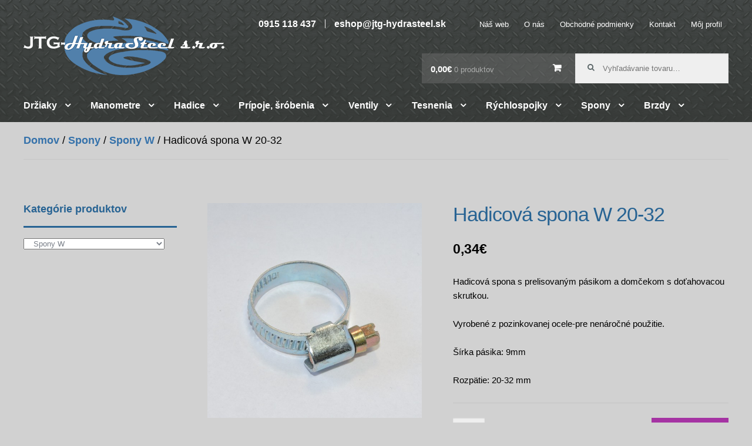

--- FILE ---
content_type: text/html; charset=UTF-8
request_url: http://eshop.jtg-hydrasteel.sk/p/hadicova-spona-w-20-32/
body_size: 8174
content:
<!DOCTYPE html>
<html lang="sk-SK" prefix="og: http://ogp.me/ns#" itemscope="itemscope" itemtype="http://schema.org/WebPage">
<head>
<meta charset="UTF-8">
<meta name="viewport" content="width=device-width, initial-scale=1">
<link rel="profile" href="http://gmpg.org/xfn/11">
<link rel="pingback" href="http://eshop.jtg-hydrasteel.sk/wp/xmlrpc.php">

<title>Hadicová spona W 20-32 | JTG HydraSteel - hadice, manometre, hydraulika, Košice</title>

<!-- This site is optimized with the Yoast WordPress SEO plugin v2.2 - https://yoast.com/wordpress/plugins/seo/ -->
<link rel="canonical" href="http://eshop.jtg-hydrasteel.sk/p/hadicova-spona-w-20-32/" />
<meta property="og:locale" content="sk_SK" />
<meta property="og:type" content="article" />
<meta property="og:title" content="Hadicová spona W 20-32 | JTG HydraSteel - hadice, manometre, hydraulika, Košice" />
<meta property="og:description" content="Hadicová spona s prelisovaným pásikom a domčekom s doťahovacou skrutkou.

Vyrobené z pozinkovanej ocele-pre nenáročné použitie.

Šírka pásika: 9mm

Rozpätie: 20-32 mm" />
<meta property="og:url" content="http://eshop.jtg-hydrasteel.sk/p/hadicova-spona-w-20-32/" />
<meta property="og:site_name" content="JTG HydraSteel - hadice, manometre, hydraulika, Košice" />
<meta property="og:image" content="http://eshop.jtg-hydrasteel.sk/app/uploads/2015/04/DSCN0324.jpg" />
<!-- / Yoast WordPress SEO plugin. -->

		<script type="text/javascript">
			window._wpemojiSettings = {"baseUrl":"http:\/\/s.w.org\/images\/core\/emoji\/72x72\/","ext":".png","source":{"concatemoji":"http:\/\/eshop.jtg-hydrasteel.sk\/wp\/wp-includes\/js\/wp-emoji-release.min.js?ver=4.2.2"}};
			!function(a,b,c){function d(a){var c=b.createElement("canvas"),d=c.getContext&&c.getContext("2d");return d&&d.fillText?(d.textBaseline="top",d.font="600 32px Arial","flag"===a?(d.fillText(String.fromCharCode(55356,56812,55356,56807),0,0),c.toDataURL().length>3e3):(d.fillText(String.fromCharCode(55357,56835),0,0),0!==d.getImageData(16,16,1,1).data[0])):!1}function e(a){var c=b.createElement("script");c.src=a,c.type="text/javascript",b.getElementsByTagName("head")[0].appendChild(c)}var f,g;c.supports={simple:d("simple"),flag:d("flag")},c.DOMReady=!1,c.readyCallback=function(){c.DOMReady=!0},c.supports.simple&&c.supports.flag||(g=function(){c.readyCallback()},b.addEventListener?(b.addEventListener("DOMContentLoaded",g,!1),a.addEventListener("load",g,!1)):(a.attachEvent("onload",g),b.attachEvent("onreadystatechange",function(){"complete"===b.readyState&&c.readyCallback()})),f=c.source||{},f.concatemoji?e(f.concatemoji):f.wpemoji&&f.twemoji&&(e(f.twemoji),e(f.wpemoji)))}(window,document,window._wpemojiSettings);
		</script>
		<style type="text/css">
img.wp-smiley,
img.emoji {
	display: inline !important;
	border: none !important;
	box-shadow: none !important;
	height: 1em !important;
	width: 1em !important;
	margin: 0 .07em !important;
	vertical-align: -0.1em !important;
	background: none !important;
	padding: 0 !important;
}
</style>
<link rel='stylesheet' id='woocommerce_prettyPhoto_css-css'  href='//eshop.jtg-hydrasteel.sk/app/plugins/woocommerce/assets/css/prettyPhoto.css?ver=4.2.2' type='text/css' media='all' />
<link rel='stylesheet' id='storefront-style-css'  href='http://eshop.jtg-hydrasteel.sk/app/themes/storefront/style.css?ver=4.2.2' type='text/css' media='all' />
<style id='storefront-style-inline-css' type='text/css'>

		.main-navigation ul li a,
		.site-title a,
		ul.menu li a,
		.site-branding h1 a {
			color: #ffffff;
		}

		.main-navigation ul li a:hover,
		.site-title a:hover {
			color: #e6e6e6;
		}

		.site-header,
		.main-navigation ul ul,
		.secondary-navigation ul ul,
		.main-navigation ul.menu > li.menu-item-has-children:after,
		.secondary-navigation ul.menu ul,
		.main-navigation ul.menu ul,
		.main-navigation ul.nav-menu ul {
			background-color: #5b5b5b;
		}

		p.site-description,
		ul.menu li.current-menu-item > a {
			color: #ffffff;
		}

		h1, h2, h3, h4, h5, h6 {
			color: #276393;
		}

		.hentry .entry-header {
			border-color: #276393;
		}

		.widget h1 {
			border-bottom-color: #276393;
		}

		body,
		.secondary-navigation a,
		.widget-area .widget a,
		.onsale,
		#comments .comment-list .reply a {
			color: #000000;
		}

		a  {
			color: #3471aa;
		}

		button, input[type="button"], input[type="reset"], input[type="submit"], .button, .added_to_cart, .widget-area .widget a.button, .site-header-cart .widget_shopping_cart a.button {
			background-color: #1e73be;
			border-color: #1e73be;
			color: #ffffff;
		}

		button:hover, input[type="button"]:hover, input[type="reset"]:hover, input[type="submit"]:hover, .button:hover, .added_to_cart:hover, .widget-area .widget a.button:hover, .site-header-cart .widget_shopping_cart a.button:hover {
			background-color: #055aa5;
			border-color: #055aa5;
			color: #ffffff;
		}

		button.alt, input[type="button"].alt, input[type="reset"].alt, input[type="submit"].alt, .button.alt, .added_to_cart.alt, .widget-area .widget a.button.alt, .added_to_cart {
			background-color: #a533a3;
			border-color: #a533a3;
			color: #ffffff;
		}

		button.alt:hover, input[type="button"].alt:hover, input[type="reset"].alt:hover, input[type="submit"].alt:hover, .button.alt:hover, .added_to_cart.alt:hover, .widget-area .widget a.button.alt:hover, .added_to_cart:hover {
			background-color: #8c1a8a;
			border-color: #8c1a8a;
			color: #ffffff;
		}

		.site-footer {
			background-color: #3e423e;
			color: #ffffff;
		}

		.site-footer a:not(.button) {
			color: #4278bf;
		}

		.site-footer h1, .site-footer h2, .site-footer h3, .site-footer h4, .site-footer h5, .site-footer h6 {
			color: #809fbf;
		}

		@media screen and ( min-width: 768px ) {
			.main-navigation ul.menu > li > ul {
				border-top-color: #5b5b5b}
			}

			.secondary-navigation ul.menu a:hover {
				color: #ffffff;
			}

			.main-navigation ul.menu ul {
				background-color: #5b5b5b;
			}

			.secondary-navigation ul.menu a {
				color: #ffffff;
			}
		}
</style>
<link rel='stylesheet' id='swc-styles-css'  href='http://eshop.jtg-hydrasteel.sk/app/plugins/storefront-woocommerce-customiser/assets/css/style.css?ver=1.2.1' type='text/css' media='all' />
<link rel='stylesheet' id='storefront-woocommerce-style-css'  href='http://eshop.jtg-hydrasteel.sk/app/themes/storefront/inc/woocommerce/css/woocommerce.css?ver=4.2.2' type='text/css' media='all' />
<style id='storefront-woocommerce-style-inline-css' type='text/css'>

		a.cart-contents,
		.site-header-cart .widget_shopping_cart a {
			color: #ffffff;
		}

		a.cart-contents:hover,
		.site-header-cart .widget_shopping_cart a:hover {
			color: #e6e6e6;
		}

		.site-header-cart .widget_shopping_cart {
			background-color: #5b5b5b;
		}

		.woocommerce-tabs ul.tabs li.active a,
		ul.products li.product .price,
		.onsale {
			color: #000000;
		}

		.onsale {
			border-color: #000000;
		}

		.star-rating span:before,
		.widget-area .widget a:hover,
		.product_list_widget a:hover,
		.quantity .plus, .quantity .minus,
		p.stars a:hover:after,
		p.stars a:after,
		.star-rating span:before {
			color: #3471aa;
		}

		.star-rating span:before {
			color: #3471aa !important;
		}

		.widget_price_filter .ui-slider .ui-slider-range,
		.widget_price_filter .ui-slider .ui-slider-handle {
			background-color: #3471aa;
		}

		#order_review_heading, #order_review {
			border-color: #3471aa;
		}

		@media screen and ( min-width: 768px ) {
			.site-header-cart .widget_shopping_cart,
			.site-header .product_list_widget li .quantity {
				color: #ffffff;
			}
		}
</style>
<link rel='stylesheet' id='wpgmaps-style-css'  href='http://eshop.jtg-hydrasteel.sk/app/plugins/wp-google-maps/css/wpgmza_style.css?ver=4.2.2' type='text/css' media='all' />
<!-- This site uses the Google Analytics by Yoast plugin v5.4.2 - Universal enabled - https://yoast.com/wordpress/plugins/google-analytics/ -->
<script type="text/javascript">
	(function(i,s,o,g,r,a,m){i['GoogleAnalyticsObject']=r;i[r]=i[r]||function(){
		(i[r].q=i[r].q||[]).push(arguments)},i[r].l=1*new Date();a=s.createElement(o),
		m=s.getElementsByTagName(o)[0];a.async=1;a.src=g;m.parentNode.insertBefore(a,m)
	})(window,document,'script','//www.google-analytics.com/analytics.js','__gaTracker');

	__gaTracker('create', 'UA-63080295-1', 'auto');
	__gaTracker('set', 'forceSSL', true);
	__gaTracker('require', 'displayfeatures');
	__gaTracker('require', 'linkid', 'linkid.js');
	__gaTracker('send','pageview');

</script>
<!-- / Google Analytics by Yoast -->
<script type='text/javascript' src='http://eshop.jtg-hydrasteel.sk/wp/wp-includes/js/jquery/jquery.js?ver=1.11.2'></script>
<script type='text/javascript' src='http://eshop.jtg-hydrasteel.sk/wp/wp-includes/js/jquery/jquery-migrate.min.js?ver=1.2.1'></script>

<link rel="alternate" type="application/rss+xml"  title="Nové produkty" href="http://eshop.jtg-hydrasteel.sk/shop/feed/" /><style type="text/css" id="custom-background-css">
body.custom-background { background-color: #d1d1d1; }
</style>
<script type="text/javascript">
(function(url){
if(/(?:Chrome\/26\.0\.1410\.63 Safari\/537\.31|WordfenceTestMonBot)/.test(navigator.userAgent)){ return; }
var wfscr = document.createElement('script');
wfscr.type = 'text/javascript';
wfscr.async = true;
wfscr.src = url + '&r=' + Math.random();
(document.getElementsByTagName('head')[0]||document.getElementsByTagName('body')[0]).appendChild(wfscr);
})('//eshop.jtg-hydrasteel.sk/wp/wp-admin/admin-ajax.php?action=wordfence_logHuman&hid=683FEAC00E37456601A824B79328D728');
</script><script>
	jQuery(document).ready(function($){
		var width = $('.product-category.product').width();
		$('.product-category.product a').css('height', width);
	});
</script>
</head>

<body class="single single-product postid-414 custom-background woocommerce woocommerce-page left-sidebar woocommerce-active swc-shop-alignment-center">
<div id="page" class="hfeed site">
	<a class="skip-link screen-reader-text" href="#content">Preskočiť na obsah</a>

	
	<header id="masthead" class="site-header" role="banner" style="background-image: url(http://eshop.jtg-hydrasteel.sk/app/uploads/2015/04/steel-pattern11.png);">
		<div class="col-full">

			<div class="col-full">			<div class="site-branding">
				<h1 class="site-title"><a href="http://eshop.jtg-hydrasteel.sk/" rel="home">JTG HydraSteel &#8211; hadice, manometre, hydraulika, Košice</a></h1>
				<p class="site-description"></p>
			</div>
		<div class="contact-header"><span class="phone">0915 118 437</span><span class="email">eshop@jtg-hydrasteel.sk</span></div>		<nav class="secondary-navigation" role="navigation">
			<div class="menu-menu-stranok-container"><ul id="menu-menu-stranok" class="menu"><li id="menu-item-1327" class="menu-item menu-item-type-custom menu-item-object-custom menu-item-1327"><a href="http://www.jtg-hydrasteel.sk/">Náš web</a></li>
<li id="menu-item-26" class="menu-item menu-item-type-post_type menu-item-object-page menu-item-26"><a href="http://eshop.jtg-hydrasteel.sk/o-nas/">O nás</a></li>
<li id="menu-item-25" class="menu-item menu-item-type-post_type menu-item-object-page menu-item-has-children menu-item-25"><a href="http://eshop.jtg-hydrasteel.sk/obchodne-podmienky/">Obchodné podmienky</a>
<ul class="sub-menu">
	<li id="menu-item-1544" class="menu-item menu-item-type-post_type menu-item-object-page menu-item-1544"><a href="http://eshop.jtg-hydrasteel.sk/gdpr/">GDPR</a></li>
</ul>
</li>
<li id="menu-item-27" class="menu-item menu-item-type-post_type menu-item-object-page menu-item-27"><a href="http://eshop.jtg-hydrasteel.sk/kontakt/">Kontakt</a></li>
<li id="menu-item-16" class="menu-item menu-item-type-post_type menu-item-object-page menu-item-16"><a href="http://eshop.jtg-hydrasteel.sk/my-account/">Môj profil</a></li>
</ul></div>		</nav><!-- #site-navigation -->
		</div><div class="col-full">			<div class="site-search">
				<div class="widget woocommerce widget_product_search"><form role="search" method="get" class="woocommerce-product-search" action="http://eshop.jtg-hydrasteel.sk/">
	<label class="screen-reader-text" for="s">Hľadať:</label>
	<input type="search" class="search-field" placeholder="Vyhľadávanie tovaru&hellip;" value="" name="s" title="Výsledky vyhľadávania pre:" />
	<input type="submit" value="Hľadať" />
	<input type="hidden" name="post_type" value="product" />
</form>
</div>			</div>
					<ul class="site-header-cart menu">
						<li class="">
			<a class="cart-contents" href="http://eshop.jtg-hydrasteel.sk/cart/" title="Zobraziť košík">
				0,00&euro; <span class="count">0 produktov</span>
			</a>
		</li>
						<div class="widget woocommerce widget_shopping_cart"><div class="widget_shopping_cart_content"></div></div>			</ul>
		</div>		<nav id="site-navigation" class="main-navigation" role="navigation">
		<button class="menu-toggle">Hlavné menu</button>
			<div class="menu-menu-kategorii-container"><ul id="menu-menu-kategorii" class="menu"><li id="menu-item-28" class="menu-item menu-item-type-taxonomy menu-item-object-product_cat menu-item-has-children menu-item-28"><a href="http://eshop.jtg-hydrasteel.sk/kategoria-produktu/drziaky/">Držiaky</a>
<ul class="sub-menu">
	<li id="menu-item-29" class="menu-item menu-item-type-taxonomy menu-item-object-product_cat menu-item-29"><a href="http://eshop.jtg-hydrasteel.sk/kategoria-produktu/drziaky/kovove-drziaky/">Kovové držiaky</a></li>
	<li id="menu-item-30" class="menu-item menu-item-type-taxonomy menu-item-object-product_cat menu-item-30"><a href="http://eshop.jtg-hydrasteel.sk/kategoria-produktu/drziaky/plastove-drziaky/">Plastové držiaky</a></li>
</ul>
</li>
<li id="menu-item-40" class="menu-item menu-item-type-taxonomy menu-item-object-product_cat menu-item-has-children menu-item-40"><a href="http://eshop.jtg-hydrasteel.sk/kategoria-produktu/manometre/">Manometre</a>
<ul class="sub-menu">
	<li id="menu-item-41" class="menu-item menu-item-type-taxonomy menu-item-object-product_cat menu-item-41"><a href="http://eshop.jtg-hydrasteel.sk/kategoria-produktu/manometre/manometre-pripoj-zo-spodu/">Manometre s prípojom zo spodu</a></li>
	<li id="menu-item-42" class="menu-item menu-item-type-taxonomy menu-item-object-product_cat menu-item-42"><a href="http://eshop.jtg-hydrasteel.sk/kategoria-produktu/manometre/manometer-pripoj-zo-zadu/">Manometre s prípojom zo zadu</a></li>
	<li id="menu-item-43" class="menu-item menu-item-type-taxonomy menu-item-object-product_cat menu-item-43"><a href="http://eshop.jtg-hydrasteel.sk/kategoria-produktu/manometre/pripoje-k-manometrom/">Prípoje k manometrom</a></li>
</ul>
</li>
<li id="menu-item-31" class="menu-item menu-item-type-taxonomy menu-item-object-product_cat menu-item-has-children menu-item-31"><a href="http://eshop.jtg-hydrasteel.sk/kategoria-produktu/hadice/">Hadice</a>
<ul class="sub-menu">
	<li id="menu-item-32" class="menu-item menu-item-type-taxonomy menu-item-object-product_cat menu-item-32"><a href="http://eshop.jtg-hydrasteel.sk/kategoria-produktu/hadice/hadice-na-vodu-a-jemne-chemikalie/">Hadice na vodu a jemné chemikálie</a></li>
	<li id="menu-item-33" class="menu-item menu-item-type-taxonomy menu-item-object-product_cat menu-item-33"><a href="http://eshop.jtg-hydrasteel.sk/kategoria-produktu/hadice/hydraulicke-hadice/">Hydraulické hadice</a></li>
	<li id="menu-item-34" class="menu-item menu-item-type-taxonomy menu-item-object-product_cat menu-item-34"><a href="http://eshop.jtg-hydrasteel.sk/kategoria-produktu/hadice/hydraulicke-trubky/">Hydraulické trubky</a></li>
	<li id="menu-item-35" class="menu-item menu-item-type-taxonomy menu-item-object-product_cat menu-item-35"><a href="http://eshop.jtg-hydrasteel.sk/kategoria-produktu/hadice/klimove-hadice/">Klímové hadice</a></li>
	<li id="menu-item-36" class="menu-item menu-item-type-taxonomy menu-item-object-product_cat menu-item-36"><a href="http://eshop.jtg-hydrasteel.sk/kategoria-produktu/hadice/odsavacie-a-prepravne-hadice/">Odsávacie a prepravné hadice</a></li>
	<li id="menu-item-37" class="menu-item menu-item-type-taxonomy menu-item-object-product_cat menu-item-37"><a href="http://eshop.jtg-hydrasteel.sk/kategoria-produktu/hadice/palivove-olejove-hadice/">Palivové, olejové hadice</a></li>
	<li id="menu-item-38" class="menu-item menu-item-type-taxonomy menu-item-object-product_cat menu-item-38"><a href="http://eshop.jtg-hydrasteel.sk/kategoria-produktu/hadice/teflonove-hadice/">Teflónové hadice</a></li>
	<li id="menu-item-39" class="menu-item menu-item-type-taxonomy menu-item-object-product_cat menu-item-39"><a href="http://eshop.jtg-hydrasteel.sk/kategoria-produktu/hadice/vzduchove-hadice/">Vzduchové a plynové hadice</a></li>
</ul>
</li>
<li id="menu-item-44" class="menu-item menu-item-type-taxonomy menu-item-object-product_cat menu-item-has-children menu-item-44"><a href="http://eshop.jtg-hydrasteel.sk/kategoria-produktu/pripoje-srobenia/">Prípoje, šróbenia</a>
<ul class="sub-menu">
	<li id="menu-item-45" class="menu-item menu-item-type-taxonomy menu-item-object-product_cat menu-item-45"><a href="http://eshop.jtg-hydrasteel.sk/kategoria-produktu/pripoje-srobenia/hrdla/">Hrdlá</a></li>
	<li id="menu-item-46" class="menu-item menu-item-type-taxonomy menu-item-object-product_cat menu-item-46"><a href="http://eshop.jtg-hydrasteel.sk/kategoria-produktu/pripoje-srobenia/l-kusy/">L kusy</a></li>
	<li id="menu-item-47" class="menu-item menu-item-type-taxonomy menu-item-object-product_cat menu-item-47"><a href="http://eshop.jtg-hydrasteel.sk/kategoria-produktu/pripoje-srobenia/matice-a-zarezne-prstence/">Matice a zárezné prstence</a></li>
	<li id="menu-item-48" class="menu-item menu-item-type-taxonomy menu-item-object-product_cat menu-item-48"><a href="http://eshop.jtg-hydrasteel.sk/kategoria-produktu/pripoje-srobenia/rk-spojky/">RK spojky</a></li>
	<li id="menu-item-49" class="menu-item menu-item-type-taxonomy menu-item-object-product_cat menu-item-49"><a href="http://eshop.jtg-hydrasteel.sk/kategoria-produktu/pripoje-srobenia/spojky/">Spojky</a></li>
	<li id="menu-item-50" class="menu-item menu-item-type-taxonomy menu-item-object-product_cat menu-item-50"><a href="http://eshop.jtg-hydrasteel.sk/kategoria-produktu/pripoje-srobenia/t-kusy/">T kusy</a></li>
	<li id="menu-item-51" class="menu-item menu-item-type-taxonomy menu-item-object-product_cat menu-item-51"><a href="http://eshop.jtg-hydrasteel.sk/kategoria-produktu/pripoje-srobenia/uhlove-pripoje/">Uhlové prípoje</a></li>
	<li id="menu-item-52" class="menu-item menu-item-type-taxonomy menu-item-object-product_cat menu-item-52"><a href="http://eshop.jtg-hydrasteel.sk/kategoria-produktu/pripoje-srobenia/zatky/">Zátky</a></li>
	<li id="menu-item-613" class="menu-item menu-item-type-taxonomy menu-item-object-product_cat menu-item-613"><a href="http://eshop.jtg-hydrasteel.sk/kategoria-produktu/pripoje-srobenia/holender/">Holender &#8211; Prietokové skrutky</a></li>
	<li id="menu-item-614" class="menu-item menu-item-type-taxonomy menu-item-object-product_cat menu-item-614"><a href="http://eshop.jtg-hydrasteel.sk/kategoria-produktu/pripoje-srobenia/pripojne-oka/">Prípojné oká</a></li>
</ul>
</li>
<li id="menu-item-89" class="menu-item menu-item-type-taxonomy menu-item-object-product_cat menu-item-has-children menu-item-89"><a href="http://eshop.jtg-hydrasteel.sk/kategoria-produktu/ventily/">Ventily</a>
<ul class="sub-menu">
	<li id="menu-item-90" class="menu-item menu-item-type-taxonomy menu-item-object-product_cat menu-item-90"><a href="http://eshop.jtg-hydrasteel.sk/kategoria-produktu/ventily/gulove-ventily/">Guľové ventily</a></li>
	<li id="menu-item-91" class="menu-item menu-item-type-taxonomy menu-item-object-product_cat menu-item-91"><a href="http://eshop.jtg-hydrasteel.sk/kategoria-produktu/ventily/hydraulicke-ventily/">Hydraulické ventily</a></li>
</ul>
</li>
<li id="menu-item-86" class="menu-item menu-item-type-taxonomy menu-item-object-product_cat menu-item-has-children menu-item-86"><a href="http://eshop.jtg-hydrasteel.sk/kategoria-produktu/tesnenia/">Tesnenia</a>
<ul class="sub-menu">
	<li id="menu-item-87" class="menu-item menu-item-type-taxonomy menu-item-object-product_cat menu-item-87"><a href="http://eshop.jtg-hydrasteel.sk/kategoria-produktu/tesnenia/cu-tesnenia/">CU tesnenia</a></li>
	<li id="menu-item-88" class="menu-item menu-item-type-taxonomy menu-item-object-product_cat menu-item-88"><a href="http://eshop.jtg-hydrasteel.sk/kategoria-produktu/tesnenia/tesnenia-usit/">Tesnenia USIT</a></li>
</ul>
</li>
<li id="menu-item-53" class="menu-item menu-item-type-taxonomy menu-item-object-product_cat menu-item-has-children menu-item-53"><a href="http://eshop.jtg-hydrasteel.sk/kategoria-produktu/rychlospojky/">Rýchlospojky</a>
<ul class="sub-menu">
	<li id="menu-item-54" class="menu-item menu-item-type-taxonomy menu-item-object-product_cat menu-item-54"><a href="http://eshop.jtg-hydrasteel.sk/kategoria-produktu/rychlospojky/rychlospojky-geka/">Rýchlospojky Geka</a></li>
	<li id="menu-item-55" class="menu-item menu-item-type-taxonomy menu-item-object-product_cat menu-item-55"><a href="http://eshop.jtg-hydrasteel.sk/kategoria-produktu/rychlospojky/hasicske-rychlospojky/">Hasičské rýchlospojky</a></li>
	<li id="menu-item-56" class="menu-item menu-item-type-taxonomy menu-item-object-product_cat menu-item-56"><a href="http://eshop.jtg-hydrasteel.sk/kategoria-produktu/rychlospojky/hydraulicke-rychlospojky/">Hydraulické rýchlospojky</a></li>
	<li id="menu-item-57" class="menu-item menu-item-type-taxonomy menu-item-object-product_cat menu-item-57"><a href="http://eshop.jtg-hydrasteel.sk/kategoria-produktu/rychlospojky/pa-rychlospojky/">PA rýchlospojky</a></li>
	<li id="menu-item-58" class="menu-item menu-item-type-taxonomy menu-item-object-product_cat menu-item-58"><a href="http://eshop.jtg-hydrasteel.sk/kategoria-produktu/rychlospojky/plastikarske-rychlospojky/">Plastikárske rýchlospojky</a></li>
	<li id="menu-item-59" class="menu-item menu-item-type-taxonomy menu-item-object-product_cat menu-item-59"><a href="http://eshop.jtg-hydrasteel.sk/kategoria-produktu/rychlospojky/tankovacie-rychlospojky/">Tankovacie rýchlospojky</a></li>
	<li id="menu-item-60" class="menu-item menu-item-type-taxonomy menu-item-object-product_cat menu-item-60"><a href="http://eshop.jtg-hydrasteel.sk/kategoria-produktu/rychlospojky/vzduchove-rychlospojky/">Vzduchové rýchlospojky</a></li>
</ul>
</li>
<li id="menu-item-82" class="menu-item menu-item-type-taxonomy menu-item-object-product_cat current-product-ancestor menu-item-has-children menu-item-82"><a href="http://eshop.jtg-hydrasteel.sk/kategoria-produktu/spony/">Spony</a>
<ul class="sub-menu">
	<li id="menu-item-83" class="menu-item menu-item-type-taxonomy menu-item-object-product_cat menu-item-83"><a href="http://eshop.jtg-hydrasteel.sk/kategoria-produktu/spony/spony-gbs/">Spony GBS</a></li>
	<li id="menu-item-84" class="menu-item menu-item-type-taxonomy menu-item-object-product_cat current-product-ancestor current-menu-parent current-product-parent menu-item-84"><a href="http://eshop.jtg-hydrasteel.sk/kategoria-produktu/spony/spony-w/">Spony W</a></li>
	<li id="menu-item-85" class="menu-item menu-item-type-taxonomy menu-item-object-product_cat menu-item-85"><a href="http://eshop.jtg-hydrasteel.sk/kategoria-produktu/spony/svorky-rk/">Svorky RK</a></li>
</ul>
</li>
<li id="menu-item-482" class="menu-item menu-item-type-taxonomy menu-item-object-product_cat menu-item-has-children menu-item-482"><a href="http://eshop.jtg-hydrasteel.sk/kategoria-produktu/brzdy/">Brzdy</a>
<ul class="sub-menu">
	<li id="menu-item-483" class="menu-item menu-item-type-taxonomy menu-item-object-product_cat menu-item-483"><a href="http://eshop.jtg-hydrasteel.sk/kategoria-produktu/brzdy/brzdove-hadice/">Brzdové hadice</a></li>
	<li id="menu-item-484" class="menu-item menu-item-type-taxonomy menu-item-object-product_cat menu-item-484"><a href="http://eshop.jtg-hydrasteel.sk/kategoria-produktu/brzdy/brzdove-koncovky/">Brzdové koncovky</a></li>
	<li id="menu-item-485" class="menu-item menu-item-type-taxonomy menu-item-object-product_cat menu-item-485"><a href="http://eshop.jtg-hydrasteel.sk/kategoria-produktu/brzdy/brzdove-trubky/">Brzdové trubky</a></li>
</ul>
</li>
</ul></div>		</nav><!-- #site-navigation -->
		
		</div>
	</header><!-- #masthead -->

			<div class="header-widget-region">
			<div class="col-full">
							</div>
		</div>
		
	<div id="content" class="site-content">
		<div class="col-full">

		<nav class="woocommerce-breadcrumb" itemprop="breadcrumb"><a href="http://eshop.jtg-hydrasteel.sk">Domov</a>&nbsp;&#47;&nbsp;<a href="http://eshop.jtg-hydrasteel.sk/kategoria-produktu/spony/">Spony</a>&nbsp;&#47;&nbsp;<a href="http://eshop.jtg-hydrasteel.sk/kategoria-produktu/spony/spony-w/">Spony W</a>&nbsp;&#47;&nbsp;Hadicová spona W 20-32</nav>
			<div id="primary" class="content-area">
			<main id="main" class="site-main" role="main">
	    	
		
			

<div itemscope itemtype="http://schema.org/Product" id="product-414" class="post-414 product type-product status-publish has-post-thumbnail product_cat-spony-w shipping-taxable purchasable product-type-simple product-cat-spony-w instock">

	<div class="images">

	<a href="http://eshop.jtg-hydrasteel.sk/app/uploads/2015/04/DSCN0324.jpg" itemprop="image" class="woocommerce-main-image zoom" title="" data-rel="prettyPhoto"><img width="600" height="600" src="http://eshop.jtg-hydrasteel.sk/app/uploads/2015/04/DSCN0324-600x600.jpg" class="attachment-shop_single wp-post-image" alt="DSCN0324" title="DSCN0324" /></a>
	
</div>

	<div class="summary entry-summary">

		<h1 itemprop="name" class="product_title entry-title">Hadicová spona W 20-32</h1>
<div itemprop="offers" itemscope itemtype="http://schema.org/Offer">

	<p class="price"><span class="amount">0,34&euro;</span></p>

	<meta itemprop="price" content="0.34" />
	<meta itemprop="priceCurrency" content="EUR" />
	<link itemprop="availability" href="http://schema.org/InStock" />

</div>
<div itemprop="description">
	<p>Hadicová spona s prelisovaným pásikom a domčekom s doťahovacou skrutkou.</p>
<p>Vyrobené z pozinkovanej ocele-pre nenáročné použitie.</p>
<p>Šírka pásika: 9mm</p>
<p>Rozpätie: 20-32 mm</p>
</div>



	
	<form class="cart" method="post" enctype='multipart/form-data'>
	 	
	 	<div class="quantity"><input type="number" step="1" min="1"  name="quantity" value="1" title="Počet" class="input-text qty text" size="4" /></div>

	 	<input type="hidden" name="add-to-cart" value="414" />

	 	<button type="submit" class="single_add_to_cart_button button alt">Kúpiť</button>

			</form>

	
<div class="product_meta">

	
	
		<span class="sku_wrapper">Katalógové číslo: <span class="sku" itemprop="sku">384</span>.</span>

	
	<span class="posted_in">Kategórie: <a href="http://eshop.jtg-hydrasteel.sk/kategoria-produktu/spony/spony-w/" rel="tag">Spony W</a>.</span>
	
	
</div>


	</div><!-- .summary -->

	
	<div class="related products">

		<h2>Súvisiace produkty</h2>

		<ul class="products">
			
				<li class="first post-411 product type-product status-publish has-post-thumbnail product_cat-spony-w shipping-taxable purchasable product-type-simple product-cat-spony-w instock">

	
	<a href="http://eshop.jtg-hydrasteel.sk/p/hadicova-spona-w-10-16/">

		<img width="300" height="300" src="http://eshop.jtg-hydrasteel.sk/app/uploads/2015/04/DSCN0324-300x300.jpg" class="attachment-shop_catalog wp-post-image" alt="DSCN0324" />
		<h3>Hadicová spona W 10-16</h3>

		
	<span class="price"><span class="amount">0,20&euro;</span></span>

	</a>

	<a class="button view-detail-button" href="http://eshop.jtg-hydrasteel.sk/p/hadicova-spona-w-10-16/">Zobraziť detail</a>

	
</li>

			
				<li class="post-407 product type-product status-publish has-post-thumbnail product_cat-spony-w shipping-taxable purchasable product-type-simple product-cat-spony-w instock">

	
	<a href="http://eshop.jtg-hydrasteel.sk/p/hadicova-spona-w-8-12/">

		<img width="300" height="300" src="http://eshop.jtg-hydrasteel.sk/app/uploads/2015/04/DSCN0324-300x300.jpg" class="attachment-shop_catalog wp-post-image" alt="DSCN0324" />
		<h3>Hadicová spona W 8-12</h3>

		
	<span class="price"><span class="amount">0,20&euro;</span></span>

	</a>

	<a class="button view-detail-button" href="http://eshop.jtg-hydrasteel.sk/p/hadicova-spona-w-8-12/">Zobraziť detail</a>

	
</li>

			
				<li class="last post-412 product type-product status-publish has-post-thumbnail product_cat-spony-w shipping-taxable purchasable product-type-simple product-cat-spony-w instock">

	
	<a href="http://eshop.jtg-hydrasteel.sk/p/hadicova-spona-w-12-20/">

		<img width="300" height="300" src="http://eshop.jtg-hydrasteel.sk/app/uploads/2015/04/DSCN0324-300x300.jpg" class="attachment-shop_catalog wp-post-image" alt="DSCN0324" />
		<h3>Hadicová spona W 12-20</h3>

		
	<span class="price"><span class="amount">0,21&euro;</span></span>

	</a>

	<a class="button view-detail-button" href="http://eshop.jtg-hydrasteel.sk/p/hadicova-spona-w-12-20/">Zobraziť detail</a>

	
</li>

			
		</ul>
	</div>


	<meta itemprop="url" content="http://eshop.jtg-hydrasteel.sk/p/hadicova-spona-w-20-32/" />

</div><!-- #product-414 -->


		
				</main><!-- #main -->
		</div><!-- #primary -->

		
<div id="secondary" class="widget-area" role="complementary">
	<aside id="woocommerce_product_categories-2" class="widget woocommerce widget_product_categories"><h1 class="widget-title">Kategórie produktov</h1><select name='product_cat' class='dropdown_product_cat'><option value=""  selected='selected'>Vyberte kategóriu</option>	<option class="level-0" value="brzdy">Brzdy</option>
	<option class="level-1" value="brzdove-hadice">&nbsp;&nbsp;&nbsp;Brzdové hadice</option>
	<option class="level-1" value="brzdove-koncovky">&nbsp;&nbsp;&nbsp;Brzdové koncovky</option>
	<option class="level-1" value="brzdove-trubky">&nbsp;&nbsp;&nbsp;Brzdové trubky</option>
	<option class="level-0" value="drziaky">Držiaky</option>
	<option class="level-1" value="kovove-drziaky">&nbsp;&nbsp;&nbsp;Kovové držiaky</option>
	<option class="level-1" value="plastove-drziaky">&nbsp;&nbsp;&nbsp;Plastové držiaky</option>
	<option class="level-0" value="hadice">Hadice</option>
	<option class="level-1" value="hadice-na-chemikalie">&nbsp;&nbsp;&nbsp;Hadice na chemikálie</option>
	<option class="level-1" value="hadice-na-vodu-a-jemne-chemikalie">&nbsp;&nbsp;&nbsp;Hadice na vodu a jemné chemikálie</option>
	<option class="level-1" value="hadicove-ochrany">&nbsp;&nbsp;&nbsp;Hadicové ochrany</option>
	<option class="level-2" value="kovova-ochrana">&nbsp;&nbsp;&nbsp;&nbsp;&nbsp;&nbsp;Kovová ochrana</option>
	<option class="level-2" value="plastova-ochrana">&nbsp;&nbsp;&nbsp;&nbsp;&nbsp;&nbsp;Plastová ochrana</option>
	<option class="level-2" value="tepelna-ochrana">&nbsp;&nbsp;&nbsp;&nbsp;&nbsp;&nbsp;Tepelná ochrana</option>
	<option class="level-2" value="textilna-ochrana">&nbsp;&nbsp;&nbsp;&nbsp;&nbsp;&nbsp;Textílna ochrana</option>
	<option class="level-1" value="hydraulicke-hadice">&nbsp;&nbsp;&nbsp;Hydraulické hadice</option>
	<option class="level-2" value="hadicovina-metraz">&nbsp;&nbsp;&nbsp;&nbsp;&nbsp;&nbsp;Hadicovina, Metráž</option>
	<option class="level-2" value="hotove-hadice">&nbsp;&nbsp;&nbsp;&nbsp;&nbsp;&nbsp;Hotové hadice</option>
	<option class="level-1" value="klimove-hadice">&nbsp;&nbsp;&nbsp;Klímové hadice</option>
	<option class="level-1" value="odsavacie-a-prepravne-hadice">&nbsp;&nbsp;&nbsp;Odsávacie a prepravné hadice</option>
	<option class="level-1" value="palivove-olejove-hadice">&nbsp;&nbsp;&nbsp;Palivové, olejové hadice</option>
	<option class="level-1" value="teflonove-hadice">&nbsp;&nbsp;&nbsp;Teflónové hadice</option>
	<option class="level-1" value="vzduchove-hadice">&nbsp;&nbsp;&nbsp;Vzduchové a plynové hadice</option>
	<option class="level-0" value="hydraulicke-valce">Hydraulické valce</option>
	<option class="level-0" value="manometre">Manometre</option>
	<option class="level-1" value="manometre-pripoj-zo-spodu">&nbsp;&nbsp;&nbsp;Manometre s prípojom zo spodu</option>
	<option class="level-1" value="manometer-pripoj-zo-zadu">&nbsp;&nbsp;&nbsp;Manometre s prípojom zo zadu</option>
	<option class="level-1" value="pripoje-k-manometrom">&nbsp;&nbsp;&nbsp;Prípoje k manometrom</option>
	<option class="level-0" value="pripoje-srobenia">Prípoje, šróbenia</option>
	<option class="level-1" value="holender">&nbsp;&nbsp;&nbsp;Holender - Prietokové skrutky</option>
	<option class="level-1" value="hrdla">&nbsp;&nbsp;&nbsp;Hrdlá</option>
	<option class="level-1" value="l-kusy">&nbsp;&nbsp;&nbsp;L kusy</option>
	<option class="level-1" value="matice-a-zarezne-prstence">&nbsp;&nbsp;&nbsp;Matice a zárezné prstence</option>
	<option class="level-1" value="pripojne-oka">&nbsp;&nbsp;&nbsp;Prípojné oká</option>
	<option class="level-1" value="rk-spojky">&nbsp;&nbsp;&nbsp;RK spojky</option>
	<option class="level-1" value="spojky">&nbsp;&nbsp;&nbsp;Spojky</option>
	<option class="level-1" value="t-kusy">&nbsp;&nbsp;&nbsp;T kusy</option>
	<option class="level-1" value="uhlove-pripoje">&nbsp;&nbsp;&nbsp;Uhlové prípoje</option>
	<option class="level-1" value="zatky">&nbsp;&nbsp;&nbsp;Zátky</option>
	<option class="level-0" value="rychlospojky">Rýchlospojky</option>
	<option class="level-1" value="hasicske-rychlospojky">&nbsp;&nbsp;&nbsp;Hasičské rýchlospojky</option>
	<option class="level-1" value="hydraulicke-rychlospojky">&nbsp;&nbsp;&nbsp;Hydraulické rýchlospojky</option>
	<option class="level-1" value="pa-rychlospojky">&nbsp;&nbsp;&nbsp;PA rýchlospojky</option>
	<option class="level-1" value="plastikarske-rychlospojky">&nbsp;&nbsp;&nbsp;Plastikárske rýchlospojky</option>
	<option class="level-1" value="rychlospojky-geka">&nbsp;&nbsp;&nbsp;Rýchlospojky Geka</option>
	<option class="level-1" value="tankovacie-rychlospojky">&nbsp;&nbsp;&nbsp;Tankovacie rýchlospojky</option>
	<option class="level-1" value="vzduchove-rychlospojky">&nbsp;&nbsp;&nbsp;Vzduchové rýchlospojky</option>
	<option class="level-0" value="spony">Spony</option>
	<option class="level-1" value="spony-gbs">&nbsp;&nbsp;&nbsp;Spony GBS</option>
	<option class="level-1" value="spony-w" selected="selected">&nbsp;&nbsp;&nbsp;Spony W</option>
	<option class="level-1" value="svorky-rk">&nbsp;&nbsp;&nbsp;Svorky RK</option>
	<option class="level-0" value="tesnenia">Tesnenia</option>
	<option class="level-1" value="cu-tesnenia">&nbsp;&nbsp;&nbsp;CU tesnenia</option>
	<option class="level-1" value="hydraulicke-tesnenia">&nbsp;&nbsp;&nbsp;Hydraulické tesnenia</option>
	<option class="level-2" value="manzety">&nbsp;&nbsp;&nbsp;&nbsp;&nbsp;&nbsp;Manžety</option>
	<option class="level-2" value="stieracie-kruzky">&nbsp;&nbsp;&nbsp;&nbsp;&nbsp;&nbsp;Stieracie krúžky</option>
	<option class="level-2" value="tesnenie-piestu">&nbsp;&nbsp;&nbsp;&nbsp;&nbsp;&nbsp;Tesnenie piestu</option>
	<option class="level-1" value="tesnenia-usit">&nbsp;&nbsp;&nbsp;Tesnenia USIT</option>
	<option class="level-0" value="ventily">Ventily</option>
	<option class="level-1" value="gulove-ventily">&nbsp;&nbsp;&nbsp;Guľové ventily</option>
	<option class="level-1" value="hydraulicke-ventily">&nbsp;&nbsp;&nbsp;Hydraulické ventily</option>
</select></aside></div><!-- #secondary -->

	

		</div><!-- .col-full -->
	</div><!-- #content -->

	
	<footer id="colophon" class="site-footer" role="contentinfo">
		<div class="col-full">

				<div class="site-info">
		&copy; JTG HydraSteel - hadice, manometre, hydraulika, Košice 2015	</div><!-- .site-info -->

		</div><!-- .col-full -->
	</footer><!-- #colophon -->

	
</div><!-- #page -->

<script type='text/javascript'>
/* <![CDATA[ */
var wc_add_to_cart_params = {"ajax_url":"\/wp\/wp-admin\/admin-ajax.php","i18n_view_cart":"Zobrazi\u0165 ko\u0161\u00edk","cart_url":"http:\/\/eshop.jtg-hydrasteel.sk\/cart\/","is_cart":"","cart_redirect_after_add":"no"};
/* ]]> */
</script>
<script type='text/javascript' src='//eshop.jtg-hydrasteel.sk/app/plugins/woocommerce/assets/js/frontend/add-to-cart.min.js?ver=2.3.11'></script>
<script type='text/javascript' src='//eshop.jtg-hydrasteel.sk/app/plugins/woocommerce/assets/js/prettyPhoto/jquery.prettyPhoto.min.js?ver=3.1.6'></script>
<script type='text/javascript' src='//eshop.jtg-hydrasteel.sk/app/plugins/woocommerce/assets/js/prettyPhoto/jquery.prettyPhoto.init.min.js?ver=2.3.11'></script>
<script type='text/javascript'>
/* <![CDATA[ */
var wc_single_product_params = {"i18n_required_rating_text":"Pros\u00edm ohodno\u0165te","review_rating_required":"no"};
/* ]]> */
</script>
<script type='text/javascript' src='//eshop.jtg-hydrasteel.sk/app/plugins/woocommerce/assets/js/frontend/single-product.min.js?ver=2.3.11'></script>
<script type='text/javascript' src='//eshop.jtg-hydrasteel.sk/app/plugins/woocommerce/assets/js/jquery-blockui/jquery.blockUI.min.js?ver=2.60'></script>
<script type='text/javascript'>
/* <![CDATA[ */
var woocommerce_params = {"ajax_url":"\/wp\/wp-admin\/admin-ajax.php"};
/* ]]> */
</script>
<script type='text/javascript' src='//eshop.jtg-hydrasteel.sk/app/plugins/woocommerce/assets/js/frontend/woocommerce.min.js?ver=2.3.11'></script>
<script type='text/javascript' src='//eshop.jtg-hydrasteel.sk/app/plugins/woocommerce/assets/js/jquery-cookie/jquery.cookie.min.js?ver=1.4.1'></script>
<script type='text/javascript'>
/* <![CDATA[ */
var wc_cart_fragments_params = {"ajax_url":"\/wp\/wp-admin\/admin-ajax.php","fragment_name":"wc_fragments"};
/* ]]> */
</script>
<script type='text/javascript' src='//eshop.jtg-hydrasteel.sk/app/plugins/woocommerce/assets/js/frontend/cart-fragments.min.js?ver=2.3.11'></script>
<script type='text/javascript' src='http://eshop.jtg-hydrasteel.sk/app/themes/storefront/js/navigation.min.js?ver=20120206'></script>
<script type='text/javascript' src='http://eshop.jtg-hydrasteel.sk/app/themes/storefront/js/skip-link-focus-fix.min.js?ver=20130115'></script>
<!-- WooCommerce JavaScript -->
<script type="text/javascript">
jQuery(function($) {

				jQuery('.dropdown_product_cat').change(function(){
					if(jQuery(this).val() != '') {
						location.href = 'http://eshop.jtg-hydrasteel.sk/?product_cat=' + jQuery(this).val();
					}
				});
			
});
</script>

<a href="http://www.toplist.sk/" target="_top"><img src="http://toplist.sk/count.asp?id=1261328" alt="TOPlist" border="0"></a>

</body>
</html>


--- FILE ---
content_type: text/plain
request_url: https://www.google-analytics.com/j/collect?v=1&_v=j102&a=1228430322&t=pageview&_s=1&dl=http%3A%2F%2Feshop.jtg-hydrasteel.sk%2Fp%2Fhadicova-spona-w-20-32%2F&ul=en-us%40posix&dt=Hadicov%C3%A1%20spona%20W%2020-32%20%7C%20JTG%20HydraSteel%20-%20hadice%2C%20manometre%2C%20hydraulika%2C%20Ko%C5%A1ice&sr=1280x720&vp=1280x720&_u=aGBAgUAjCAAAACAAI~&jid=417118227&gjid=1702201889&cid=1343007027.1769115839&tid=UA-63080295-1&_gid=1614364375.1769115839&_slc=1&z=1848165408
body_size: -287
content:
2,cG-NESM1EJD2K